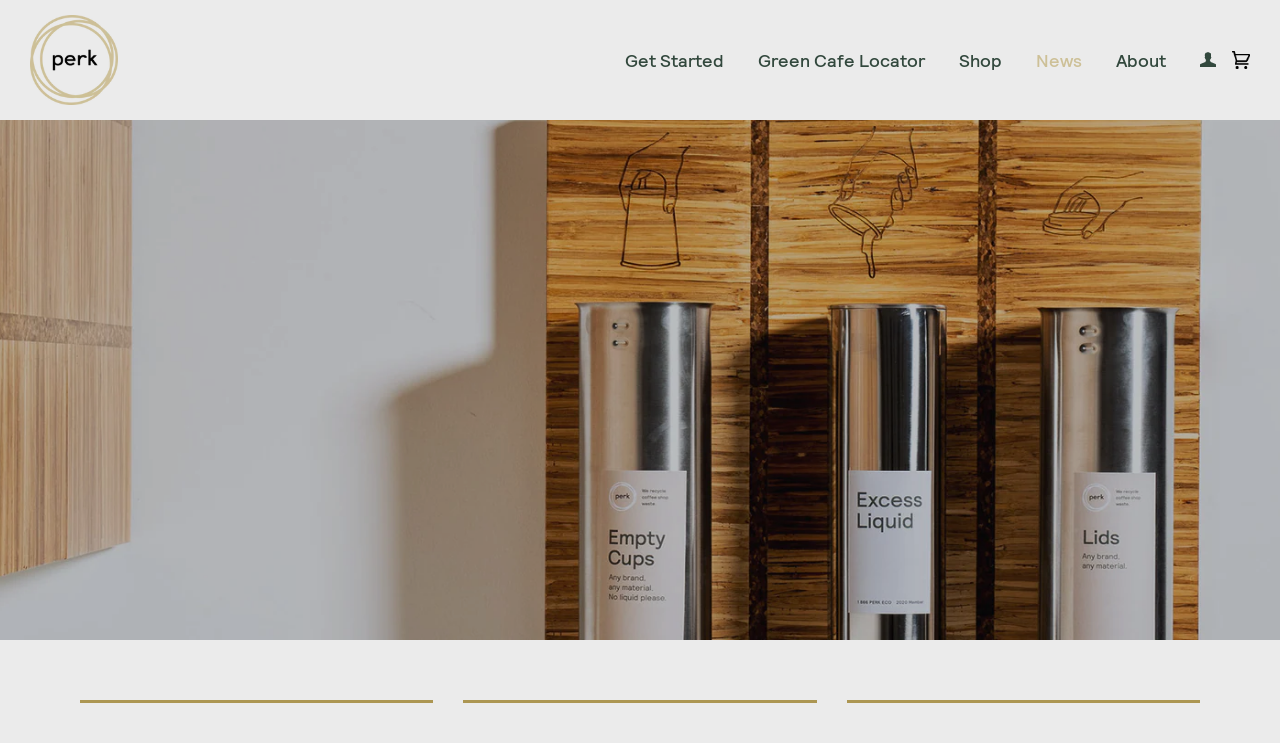

--- FILE ---
content_type: text/css
request_url: https://perk.eco/cdn/shop/t/26/assets/custom.css?v=105741635584707597761636064006
body_size: -577
content:
#customer_login .btn, #RecoverPasswordForm .btn, #create_customer .btn, #reset_password .btn,
.customer_logout .btn{
  color:#FFF;
}

--- FILE ---
content_type: text/javascript
request_url: https://perk.eco/cdn/shop/t/26/assets/ups-zones.js?v=123834233884319243321636064017
body_size: 3130
content:
var blacklist=["A0K1N0-A0K1N0","A0K1T0-A0K1V0","A0K2P0-A0K2P0","A0K3K0-A0K3L0","A0K3P0-A0K3P0","A0K3Y0-A0K3Y0","A0K4E0-A0K4E0","A0K4K0-A0K4K0","A0K4W0-A0K4W0","A0K5S0-A0K5S0","A0K5Y0-A0K5Y0","A0P1A0-A0P1A0","A0P1G0-A0P1P0","A0R1A0-A0R1A0","E5E0A1-E5E1Z8","J0X2J0-J0X2J0","J0X2M0-J0X2M0","J0X2Z0-J0X2Z0","J0X3M0-J0X3M0","J0Y2X0-J0Y3H0","K0J1E0-K0J1E0","K0J1R0-K0J1R0","K0J2B0-K0J2B0","K0J2H0-K0J2H0","K0J2K0-K0J2K0","P0H1C0-P0H1C0","P0H2J0-P0H2J0","P0J1J0-P0J1J0","P0K1S0-P0K1S0","P0L1A0-P0L1B0","P0L1H0-P0L1H0","P0L1N0-P0L1P0","P0L1S0-P0L1S0","P0L1W0-P0L1Y0","P0L2H0-P0L2H0","P0M1C0-P0M1C0","P0M1K0-P0M1K0","P0M1T0-P0M1W0","P0M2H0-P0M2J9","P0M2S0-P0M2S0","P0M2X0-P0M2X0","P0M2Z0-P0M2Z0","P0T1A0-P0T1A9","P0T1B0-P0T1B9","P0T1C0-P0T1C0","P0T1J0-P0T1J0","P0T1L0-P0T1L0","P0T1N0-P0T1P0","P0T1X0-P0T1Z0","P0T2B0-P0T2B9","P0T2L0-P0T2L9","P0T2N0-P0T2N0","P0T2Y0-P0T3C0","P0V1E0-P0V1E0","P0V1G0-P0V1J0","P0V1N0-P0V1N0","P0V1V0-P0V1W0","P0V1Y0-P0V2A0","P0V2G0-P0V2H0","P0V2L0-P0V2L0","P0V2P0-P0V2S0","P0V2Y0-P0V3G0","P0X1B0-P0X1B0","P0X1E0-P0X1E0","P0X1L0-P0X1L0","P0X1P0-P0X1P0","P0Y1A0-P0Y1A0","R0B0A0-R0B1P0","R0B1S0-R0B2H0","R0C0J0-R0C0J0","R0C0V0-R0C0V0","R0C1E0-R0C1E0","R0C2A0-R0C2A0","R0C2P0-R0C2P0","R0C3C0-R0C3C0","R0E0J0-R0E0J0","R0E0L0-R0E0L0","R0E1E0-R0E1E0","R0E1K0-R0E1K0","R0E1N0-R0E1N0","R0E2E0-R0E2E0","R0H0A0-R0H0B5","R0H0L0-R0H0N0","R0H0T0-R0H0T0","R0H1G0-R0H1G0","R0H1M0-R0H1M0","R0J0Z0-R0J0Z0","R0L0B0-R0L0B0","R0L0G0-R0L0G0","R0L0J0-R0L0K0","R0L0M0-R0L0N0","R0L0R0-R0L0S0","R0L1B0-R0L1B0","R0L1E0-R0L1E0","R0L1L0-R0L1L0","R0L1R0-R0L1R0","R0L1T0-R0L1T0","R0L1Y0-R0L1Y0","R0L2A0-R0L2C0","R0L2K0-R0L2K0","S0A0G0-S0A0G9","S0A3A0-S0A3A0","S0A4R0-S0A4R0","S0C2S0-S0C2S0","S0E0B0-S0E0C6","S0E0S0-S0E0S0","S0E0V0-S0E0V0","S0E0X0-S0E0X0","S0E1K0-S0E1K0","S0E1M0-S0E1M0","S0E1S0-S0E1S0","S0G0S0-S0G0S0","S0G2Z0-S0G2Z0","S0G3K0-S0G3K0","S0H0G0-S0H0G5","S0J0A0-S0J0A9","S0J1A0-S0J1B0","S0J1E0-S0J1G0","S0J1Y0-S0J1Z0","S0J2C0-S0J2C0","S0J2T0-S0J2T0","S0J3E0-S0J3E0","S0K0H0-S0K0H9","S0K0V0-S0K0V0","S0K1A0-S0K1A0","S0K1G0-S0K1H0","S0K1L0-S0K1L0","S0K1Y0-S0K1Y0","S0K2H0-S0K2H0","S0K2P0-S0K2P0","S0K2X0-S0K2X0","S0K3G0-S0K3G0","S0K3T0-S0K3T0","S0K3Y0-S0K4B0","S0K4H0-S0K4H0","S0L0A0-S0L0A9","S0L0G0-S0L0G2","S0L0J0-S0L0J0","S0L0L0-S0L0L0","S0L0T0-S0L0T0","S0L0Z0-S0L0Z0","S0L1E0-S0L1H0","S0L1M0-S0L1M0","S0L1V0-S0L1V0","S0L1Y0-S0L1Y0","S0L2E0-S0L2E0","S0L2H0-S0L2H0","S0L2K0-S0L2L0","S0L2Y0-S0L2Z0","S0L3M0-S0L3M0","S0M0A0-S0M0A9","S0M0C0-S0M0C9","S0M0G0-S0M0G9","S0M0J0-S0M0K0","S0M0M0-S0M0M0","S0M0S0-S0M0T0","S0M0Z0-S0M1G0","S0M1J0-S0M1J0","S0M1S0-S0M1S0","S0M1W0-S0M1W0","S0M2E0-S0M2E0","S0M2H0-S0M2H0","S0M2K0-S0M2P0","S0M2V0-S0M2V0","S0M3B0-S0M3B0","S0M3E0-S0M3H0","S0P0C0-S0P0G0","T0A0B0-T0A0B0","T0A0J0-T0A0J0","T0A0N0-T0A0P0","T0A1B0-T0A1E0","T0A1M0-T0A1M0","T0A1P0-T0A1S1","T0A1X0-T0A1X0","T0A2A0-T0A2B0","T0A2G0-T0A2G0","T0A2J0-T0A2J0","T0A2L0-T0A2L0","T0A2Z0-T0A2Z0","T0A3G0-T0A3G0","T0A3K0-T0A3M0","T0A3Z0-T0A4A0","T0B0K0-T0B0K0","T0B0M0-T0B0P0","T0B0X0-T0B0X0","T0B1C0-T0B1G0","T0B2X0-T0B2Y0","T0B3J0-T0B3K0","T0B3R0-T0B3R0","T0B3V0-T0B3X0","T0B4G0-T0B4G0","T0B4K0-T0B4K0","T0C0E0-T0C0E2","T0C0R0-T0C0R0","T0C0X0-T0C0X0","T0C1A0-T0C1A0","T0C1R0-T0C1W0","T0C2A0-T0C2C0","T0C2T0-T0C2T0","T0C3B0-T0C3B0","T0E0C0-T0E0L0","T0E1H0-T0E1K0","T0E1S0-T0E1S0","T0E1W0-T0E1X0","T0G0C0-T0G0C9","T0G0K0-T0G0N0","T0G0V0-T0G0V0","T0G0X0-T0G0X0","T0G1B0-T0G1C0","T0G1J0-T0G1K0","T0G1L1-T0G1M0","T0G1X0-T0G1X0","T0G2A2-T0G2A2","T0G2A4-T0G2B0","T0G2K0-T0G2N0","T0G2W0-T0H0B9","T0H0H0-T0H0H0","T0H0K0-T0H0K0","T0H0N0-T0H0N0","T0H0S0-T0H0T0","T0H1A0-T0H1A0","T0H1C0-T0H1C0","T0H1J0-T0H1L0","T0H1R0-T0H1R0","T0H1T0-T0H1V0","T0H1X0-T0H1X0","T0H2A0-T0H2B0","T0H2E0-T0H2G0","T0H2N0-T0H2R0","T0H2V0-T0H2Y0","T0H3B0-T0H3C0","T0H3E0-T0H3E0","T0H3H0-T0H3H0","T0H3W0-T0H3Y0","T0H4A0-T0H4G0","T0H4J0-T0J0B9","T0J0E0-T0J0E8","T0J0H0-T0J0L0","T0J0P0-T0J0P0","T0J0S0-T0J0S0","T0J0X0-T0J0X0","T0J0Z0-T0J0Z0","T0J1C0-T0J1H0","T0J1L0-T0J1R0","T0J1T0-T0J1W0","T0J2A0-T0J2A0","T0J2G0-T0J2G0","T0J2K0-T0J2M0","T0J2S0-T0J2S0","T0J2W0-T0J3E0","T0J3J0-T0J3J0","T0J3L0-T0J3M0","T0J3W0-T0K0A9","T0K0K0-T0K0K0","T0K0S0-T0K0S0","T0K0W0-T0K0W0","T0K1E0-T0K1E0","T0K1K0-T0K1L0","T0K1N0-T0K1N0","T0K1R0-T0K1S0","T0K1W0-T0K1X0","T0K2B0-T0K2B0","T0K2E0-T0K2E0","T0K2J0-T0K2J0","T0K2P0-T0K2P0","T0L0B0-T0L0B9","T0L0L0-T0L0L0","T0L1G0-T0L1G0","T0L1L0-T0L1L0","T0L1P0-T0L1P0","T0L1V0-T0L1V0","T0L1Z0-T0L1Z0","T0L2B0-T0L2B0","T0M1L0-T0M1V0","T0M2E0-T0M2E0","T0M2H0-T0M2H0","T0P1B0-T0P1B0","T0P1G0-T0P1H1","T0V1A0-T0V1A0","T7E3A2-T7E4A2","V0A1B0-V0A1H0","V0A1J0-V0A1K0","V0A1L0-V0A1T0","V0B1A0-V0B1A0","V0B1E0-V0B1G0","V0B1M0-V0B1M0","V0B1N0-V0B1R0","V0B1S0-V0B1S0","V0B1T4-V0B1T7","V0B1X0-V0B1X0","V0B2B0-V0B2C0","V0B2G0-V0B2G0","V0B2N0-V0B2N2","V0C1B0-V0C1L0","V0C1R0-V0C1S0","V0C1V0-V0C2J0","V0C2L0-V0C2Z0","V0E1B0-V0E1B0","V0E1C0-V0E1E0","V0E1J0-V0E1J0","V0E1M2-V0E1M2","V0E1N0-V0E1N0","V0E1S0-V0E1S0","V0E1V0-V0E1V0","V0E1Z1-V0E1Z1","V0E2A0-V0E2A0","V0E2G0-V0E2G3","V0E2J0-V0E2J0","V0E2L0-V0E2L0","V0E2R0-V0E2R0","V0E2X0-V0E2X0","V0E2Z0-V0E3A0","V0E3E0-V0E3E1","V0G1A0-V0G1G0","V0G1J0-V0G1K0","V0G1M0-V0G1V0","V0G1Y0-V0G2G0","V0G2J0-V0G2K0","V0H1B0-V0H1E0","V0H1Y0-V0H1Y0","V0H2B0-V0H2B0","V0J1A0-V0J1E0","V0J1G0-V0J1K0","V0J1P0-V0J1Y0","V0J2A0-V0J2B0","V0J2E0-V0J2E0","V0J2H0-V0J2N0","V0J2P0-V0J2P0","V0J2T0-V0J2W0","V0J2Z0-V0J3A0","V0J3B0-V0J3C0","V0J3E0-V0J3G0","V0J3J0-V0J3J0","V0J3N0-V0J3T0","V0K1B0-V0K1C0","V0K1E0-V0K1G0","V0K1J0-V0K1S0","V0K1Y0-V0K2E0","V0K2G0-V0K2K2","V0K2P0-V0K2S1","V0L1A0-V0L1X0","V0N1A0-V0N1A0","V0N1E0-V0N1E0","V0N1L0-V0N1P0","V0N1V0-V0N1V0","V0N2B0-V0N2B0","V0N2G0-V0N2H0","V0N2J0-V0N2J2","V0N2M0-V0N2P0","V0N2V0-V0N2V0","V0N2Y0-V0N2Y0","V0N3B0-V0N3P0","V0P1B0-V0P1Z0","V0R1A0-V0R1B0","V0R1T0-V0R1T0","V0R1W0-V0R1W0","V0R1Y0-V0R2B0","V0R2J0-V0R2J0","V0R2N0-V0R2N0","V0R2Y0-V0R2Z0","V0S1K0-V0S1K0","V0T1B0-V0T1P0","V0T1S0-V0T1S0","V0T1W0-V0T2B0","V0V1A0-V0V1H0","V0W1A0-V0W1A0","V0X1G0-V0X1G0","V0X1L0-V0X1L0","V0X1N0-V0X1N0","V0X1R0-V0X1W0","V0X2L0-V0X2L0","V1G4E8-V1G4E8","V1K1B8-V1K1B8","V1L5P3-V1L5P3","V1L5P6-V1L5P6","V1N3H3-V1N3H3","V1Z3P8-V1Z3P8","V1Z3R9-V1Z3R9","V1Z3S1-V1Z3S2","V1Z3S4-V1Z3S4","V1Z3S6-V1Z3S7","V1Z3S9-V1Z3S9","V1Z3T1-V1Z3T5","V1Z3V3-V1Z3V3","V1Z3V9-V1Z3V9","V1Z3W8-V1Z3W9","V1Z3X1-V1Z3Y3","V1Z3Y6-V1Z3Y6","V1Z4C1-V1Z4C1","V2J3H9-V2J3H9","V2J6R3-V2J6R3","V2K5E1-V2K5E1","V2K5N8-V2K5N8","V4V2H2-V4V2H8","V4V2J3-V4V2J7","V8A1G7-V8A1G7","V9Z1G3-V9Z1G9","V9Z1K2-V9Z1L1","X0A0A0-X0E0R1","X0E0S0-X0E1E0","X0E1L0-X0G0A1","Y0A0A1-Y0B1Y2"],upsZones={V1M:200,"V2S-V7Z":200,"T9A-T9E":202,"V0M-V0N":202,"V8L-V9E":202,"T1Y-T3L":203,"T5A-T6V":203,"T6W-T7W":203,"T7X-T8N":203,"V9G-V9Z":203,V1H:203,V1P:203,V1S:203,"V1V-V1Z":203,"V2B-V2E":203,"V2G-V2J":203,"V2K-V2N":203,"S4N-S4Z":204,"S7H-S7V":204,T0C:204,"T3M-T4Z":204,"V8A-V8B":204,V8K:204,"R2C-R4A":205,"V2P-V2R":206,V2A:206,V1T:206,V1R:206,V1N:206,"L1A-L9Z":207,"M0A-M9Z":207,"N1A-N9Z":207,"V1J-V1K":207,"V1A-V1G":207,"G1A-G3K":208,"G5V-G6Z":208,"G8T-G9Z":208,"H0A-H9Z":208,"J1A-J9C":208,"J9G-J9J":208,"K0A-K0H":208,"K0K-K7T":208,"K8J-K9Z":208,"L0A-L0Z":208,"R7A-R7B":208,G0A:209,"G0M-G0S":209,"G0X-G0Z":209,G5A:209,"J0A-J0L":209,"J0N-J0V":209,"N0A-N0Z":209,"R1A-R2B":209,"R4B-R6Z":209,"R7C-R9Z":209,"S3N-S4M":209,"S5A-S7G":209,"S7W-S9Z":209,"T1A-T1X":209,"T8P-T8Z":209,"T9G-T9Z":209,"V0A-V0L":209,"V8C-V8J":209,"G7A-G8C":210,"K7V-K8H":210,"P1A-P1Z":210,"P2P-P4R":210,"P5P-P9Z":210,"S0A-S3M":210,"T0A-T0B":210,"T0E-T0N":210,V1L:210,"B2V-B3Z":211,"C1A-C1E":211,"E1A-E1G":211,"E2H-E2S":211,"E3A-E3E":211,"G3L-G4Z":211,"G5B-G5T":211,"J9K-J9L":211,K0J:211,"P2A-P2N":211,"P4S-P5N":211,"R0A-R0Z":211,"T0P-T0Z":211,"A0A-A9Z":212,"B0A-B2T":212,"B4A-B9Z":212,"C0A-C0Z":212,"C1G-C9Z":212,"E0A-E0Z":212,"E1H-E2G":212,"E2T-E2Z":212,"E3G-E9Z":212,"G0B-G0L":212,"G0T-G0W":212,"G8E-G8S":212,J0M:212,"J0W-J0Z":212,J9E:212,"J9M-J9Z":212,"P0A-P0Z":212,"V0P-V0Z":212},zoneSpecifics={200:{clientRevenuePerCup:.05,perkRevenuePerCup:.1,shipping:{ups:12.75,secondCloset:[5.55,5.9,6.59,6.98,7.38,7.94,8.37,8.78,9.25,9.63,10.26,10.72,11.18,11.65,12.16]}},201:{clientRevenuePerCup:.05,perkRevenuePerCup:.1,shipping:{ups:27.62,secondCloset:[8.98,9.98,11.31,12.06,13.33,14.42,15.22,16.27,16.99,17.84,19.1,20.26,21.12,22.4,23.6]}},202:{clientRevenuePerCup:.05,perkRevenuePerCup:.1,shipping:{ups:27.63,secondCloset:[9.86,10.9,12.64,13.52,14.9,16.1,17.01,18.18,19.41,20.3,21.46,22.62,23.68,25.04,26.35]}},203:{clientRevenuePerCup:.05,perkRevenuePerCup:.1,shipping:{ups:28.69,secondCloset:[9.87,11.07,12.88,13.7,15.54,17.01,18.05,19.34,20.66,21.5,22.56,23.94,25.04,26.27,27.57]}},204:{clientRevenuePerCup:.05,perkRevenuePerCup:.1,shipping:{ups:32,secondCloset:[11.97,13.89,16.59,18.08,19.63,20.96,21.82,23.02,24.29,25.23,26.45,27.66,28.51,29.76,31.12]}},205:{clientRevenuePerCup:.05,perkRevenuePerCup:.11,shipping:{ups:33.52,secondCloset:[13.02,14.7,17.76,19.15,20.69,22.03,22.9,24.24,25.04,26.02,27.78,29.01,30,32.26,33.52]}},206:{clientRevenuePerCup:.05,perkRevenuePerCup:.11,shipping:{ups:34.37,secondCloset:[13.18,14.78,17.78,19.18,20.98,22.43,23.39,24.58,25.71,26.75,28.45,30.46,30.8,32.96,34.24]}},207:{clientRevenuePerCup:.05,perkRevenuePerCup:.11,shipping:{ups:35.06,secondCloset:[13.41,14.83,17.81,19.2,20.99,22.45,23.41,24.67,25.76,27.46,29.22,30.8,31.54,33.3,34.56]}},208:{clientRevenuePerCup:.05,perkRevenuePerCup:.11,shipping:{ups:35.34,secondCloset:[13.57,14.85,17.86,19.22,21.07,22.48,23.44,24.69,26.02,27.78,29.52,33.01,31.84,35.7,37.06]}},209:{clientRevenuePerCup:.05,perkRevenuePerCup:.11,shipping:{ups:37.68,secondCloset:[14,15.87,18.85,21.14,23.73,25.04,26.05,27.7,29.14,29.7,31.17,33.3,34.26,35.7,37.06]}},210:{clientRevenuePerCup:.05,perkRevenuePerCup:.11,shipping:{ups:38.24,secondCloset:[14.26,15.97,20.59,22.93,25.98,27.38,27.97,28.8,29.6,30.22,31.92,33.3,34.93,36.35,37.63]}},211:{clientRevenuePerCup:.05,perkRevenuePerCup:.12,shipping:{ups:40.72,secondCloset:[15.44,17.33,22.94,24.67,27.63,29.14,30.37,32.34,33.87,34.61,36.66,38.18,39.04,40.02,40.96]}},212:{clientRevenuePerCup:.05,perkRevenuePerCup:.12,shipping:{ups:43.42,secondCloset:[17.33,19.3,23.68,25.46,29.15,30.75,31.41,33.57,35.46,36.5,38.34,39.58,40.59,42.12,43.42]}}},perBag={disposalCost:12,pickingCost:3,storageCost:.3,replacementRate:10},getTransactionCost=function(amount){return amount*.03+.3},nextChar=function(c){return String.fromCharCode(c.charCodeAt(0)+1)},getBlacklist=function(){for(var ret=[],i=0;i<blacklist.length;i++){var range=blacklist[i].split("-");if(!(range.length<2)){var start=range[0].toLowerCase(),end=range[1].toLowerCase(),j=0,current=start;for(ret.push(current);current!=end&&j<1e5;){j++;var char0=parseInt(current[3],10),char1=current[4],char2=parseInt(current[5],10);char2===9?(char1==="z"?(char0++,char1="a"):char1=nextChar(char1),char2=0):char2++,current=current[0]+current[1]+current[2]+char0+char1+char2,ret.push(current)}}}return ret},getSmallerCode=function(postalCode){return postalCode?postalCode.substring(0,3).toLowerCase():""},expandZone=function(zone,val){var ret={};if(!zone)return ret;if(zone.indexOf("-")===-1)return ret[getSmallerCode(zone)]=val,ret;var split=zone.split("-"),start=getSmallerCode(split[0]),end=getSmallerCode(split[1]),current=start,i=0;ret[current]=val;do{i++;var char0=current[0],char1=parseInt(current[1],10),char2=current[2];char2==="z"?(char1===9?(char0=nextChar(char0),char1=0):char1++,char2="a"):char2=nextChar(char2),current=char0+char1+char2,ret[current]=val}while(current!=end&&i<1e7);return ret},checkZone=function(postalCode){if(!postalCode||getBlacklist().indexOf(postalCode.replace(/[\s\-]+/g,"").toLowerCase())!==-1)return 0;for(var keys=Object.keys(upsZones),i=0;i<keys.length;i++){var zones=expandZone(keys[i].replace("\u2013","-"),upsZones[keys[i]]);if(zones[getSmallerCode(postalCode)])return zones[getSmallerCode(postalCode)]}return 0};window.getMargin=function(postalCode,numCups,extra,perBagCups){extra||(extra=0);var zone=checkZone(postalCode);if(!zone||!zoneSpecifics[zone])return{isProfitable:!1};var zoneSpecific=zoneSpecifics[zone],perkRevenuePerCup=zoneSpecific.perkRevenuePerCup+extra,ecoFee=zoneSpecific.clientRevenuePerCup+perkRevenuePerCup,totalCups=Math.ceil(parseInt(numCups,10)*30),numBags=Math.ceil(totalCups/(30*perBagCups)),totalRevenue=ecoFee*totalCups,perkRevenue=perkRevenuePerCup*totalCups,clientProfit=totalRevenue-perkRevenue,numBagsIndex=numBags-1,secondClosetShipping=parseInt(numBagsIndex/zoneSpecific.shipping.secondCloset.length,10)*zoneSpecific.shipping.secondCloset[zoneSpecific.shipping.secondCloset.length-1]+zoneSpecific.shipping.secondCloset[numBagsIndex%zoneSpecific.shipping.secondCloset.length],costs={shipping:{ups:numBags*zoneSpecific.shipping.ups,secondCloset:secondClosetShipping},picking:perBag.pickingCost*numBags,disposal:perBag.disposalCost*numBags,storage:perBag.storageCost*numBags,transaction:getTransactionCost(perkRevenue),replacement:numBags*(1/perBag.replacementRate)*11},variableCost=costs.shipping.ups+costs.shipping.secondCloset+costs.picking+costs.disposal+costs.storage+costs.transaction+costs.replacement;return{totalCups:totalCups,numCups:numCups,numBags:numBags,costs:costs,ecoFeeCents:parseInt(ecoFee.toFixed(2)*100,10),totalRevenue:totalRevenue.toFixed(2),perkRevenue:perkRevenue.toFixed(2),clientProfit:clientProfit.toFixed(2),variableCost:variableCost,isProfitable:perkRevenue-variableCost>0,perBagCups:Math.ceil(perBagCups*30),zone:zone}},window.subscribe=function(variantId,subscriptionId,durationUnit,duration,quantity,numBags,additionalProductId,singularMessage,pluralMessage){var onSuccess=function(){additionalProductId?$.ajax({url:"/cart/add.js",type:"POST",data:{form_type:"product",utf8:"\u2713",id:additionalProductId,quantity:1},success:function(){window.location.href="/cart"},error:function(err){(!err||err.status===200)&&(window.location.href="/cart")}}):window.location.href="/cart"};$.ajax({url:"/cart/add.js",type:"POST",data:{form_type:"product",utf8:"\u2713",id:variantId,purchase_type:"autodeliver","properties[subscription_id]":subscriptionId,"properties[shipping_interval_unit_type]":durationUnit,"properties[shipping_interval_frequency]":duration,"properties[frequency]":numBags==1?singularMessage.replace("%d",numBags):pluralMessage.replace("%d",numBags),quantity:quantity},success:onSuccess,error:function(err){(!err||err.status===200)&&onSuccess()}})};var subscribing=!1;window.subscribeV2=function(target,numBags,cost,postal,additionalProductId,singularMessage,pluralMessage){if(!subscribing){subscribing=!0,$(target).val("Subscribing...");var onSuccess=function(){additionalProductId?$.ajax({url:"/cart/add.js",type:"POST",data:{form_type:"product",utf8:"\u2713",id:additionalProductId,quantity:1},success:function(){window.location.href="/cart"},error:function(err){(!err||err.status===200)&&(window.location.href="/cart")}}):window.location.href="/cart"};$.ajax({url:"https://us-central1-perk-eco.cloudfunctions.net/api/rates/generate",type:"POST",data:{price:parseFloat(cost.toFixed(2)),postal:postal},dataType:"json",success:function(data){if(!data.variant_id){alert("An error occurred, please try again"),$(target).val("Subscribe"),subscribing=!1;return}$.ajax({url:"/cart/add.js",type:"POST",data:{form_type:"product",utf8:"\u2713",id:data.variant_id,purchase_type:"autodeliver","properties[subscription_id]":data.subscription_id,"properties[shipping_interval_unit_type]":data.shipping_interval_unit_type,"properties[shipping_interval_frequency]":data.shipping_interval_frequency,"properties[frequency]":numBags==1?singularMessage.replace("%d",numBags):pluralMessage.replace("%d",numBags),quantity:numBags},success:onSuccess,error:function(err){(!err||err.status===200)&&onSuccess()}})},error:function(err){(!err||err.status===200)&&onSuccess()}})}};
//# sourceMappingURL=/cdn/shop/t/26/assets/ups-zones.js.map?v=123834233884319243321636064017
